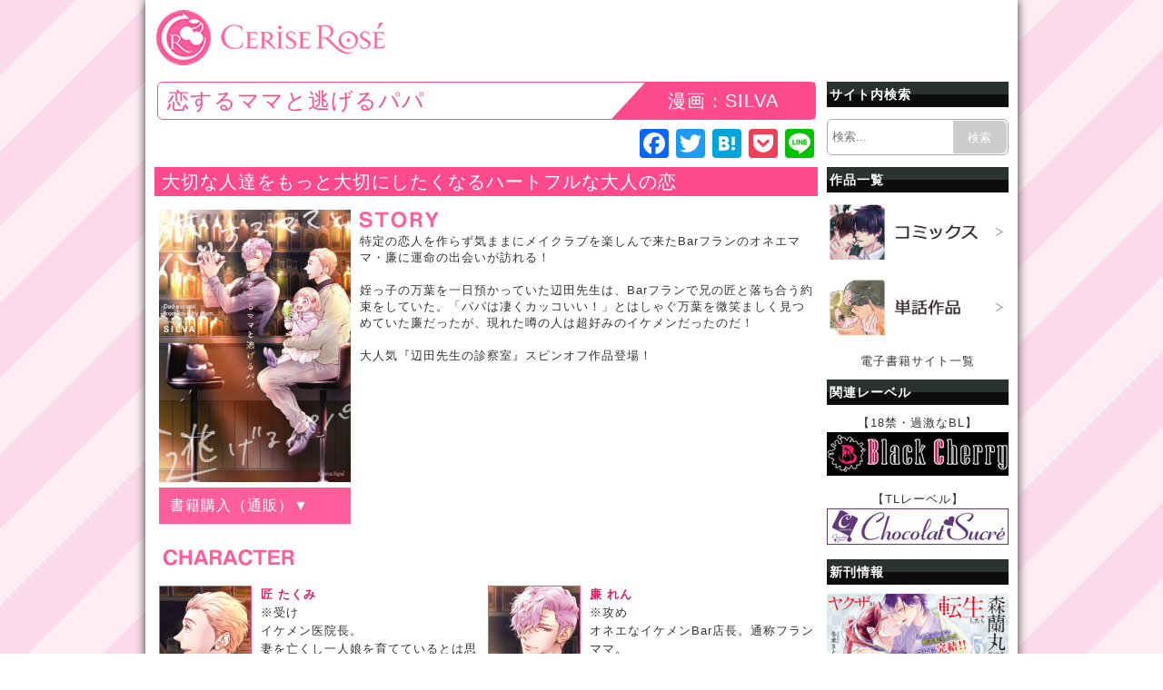

--- FILE ---
content_type: text/html; charset=UTF-8
request_url: https://ceriserose.jp/comic/cr041
body_size: 10086
content:

<!DOCTYPE html>
<html lang="ja">

<head>
    <meta charset="UTF-8">
    <meta name="viewport" content="width=960">
    <meta name="description" content="～人には言えない秘日常の恋～　ボーイズラブコミックスCERISEROSE" />
    <meta name="keywords" content="スリーズロゼ,ceriserose,キルタイムコミュニケーション,BL,ボーイズラブ,漫画,コミック" />
    <!-- OGP -->
    <meta property="og:type" content="website" />
    <meta property="og:image" content="https://ceriserose.jp/wp-content/themes/cr/images/ceriserosecomic_logo.png">
    <meta property="og:url" content="http://ceriserose.jp/">
    <meta property="og:site_name" content="CERISEROSE">
    <meta property="og:description" content="～人には言えない秘日常の恋～　ボーイズラブコミックスCERISEROSE">
    <!-- Twitter -->
    <meta name="twitter:card" content="summary_large_image" />
    <meta name="twitter:title" content="CERISEROSE" />
    <meta name="twitter:image" content="https://ceriserose.jp/wp-content/themes/cr/images/ceriserosecomic_logo.png" />
    <meta name="twitter:site" content="http://ceriserose.jp/">
    <meta name="twitter:description" content="～人には言えない秘日常の恋～　ボーイズラブコミックスCERISEROSE">
    <title>
        恋するママと逃げるパパ - スリーズロゼスリーズロゼ    </title>
    <link rel="shortcut icon" href="https://ceriserose.jp/wp-content/themes/cr/images/favicon.ico">
    <link rel="stylesheet" href="https://ceriserose.jp/wp-content/themes/cr/style.css" media="screen">
    <script type="text/javascript" src="https://ceriserose.jp/wp-content/themes/cr/js/jquery.js"></script>
    <script type="text/javascript" src="https://ceriserose.jp/wp-content/themes/cr/js/common.js"></script>
    <script type="text/javascript">
        function Jump(frm) {
            var obj = frm.elements["sel"].options;
            var idx = obj.selectedIndex;
            if (idx == 0) {
                /* 選択されていない場合 */
                alert("購入先を選択してください");
            } else {
                /* 選択された値（URL)へ移動 */
                window.open(obj[idx].value);
            }
        }

    </script>
    <script type="text/javascript">
        $(function() {
            $('a[href^=#]').click(function() {
                var speed = 500;
                var href = $(this).attr("href");
                var target = $(href == "#" || href == "" ? 'html' : href);
                var position = target.offset().top;
                $("html, body").animate({
                    scrollTop: position
                }, speed, "swing");
                return false;
            });
        });

    </script>
    <script type="text/javascript">
        $(function() {
            var elements = [
                '<a href="http://pc.blmanga.jp/" target="_blank"><img class="img01" src="http://ceriserose.jp/wp-content/themes/cr/images/banner_pr_top.jpg" alt="BL☆美少年ブックへ" /></a>',
                '<a href="http://www.ebookjapan.jp/ebj/content/bl/blfranc/lp/index.asp" target="_blank"><img class="img02" src="http://ceriserose.jp/wp-content/themes/cr/images/banner_pr_top2.jpg" alt="eBookJapanへ" /></a>'
            ];
            var randElm = elements[Math.floor(Math.random() * elements.length)];
            $('.random').html(randElm);
        });

    </script>
    
		<!-- All in One SEO 4.2.1.1 -->
		<meta name="robots" content="max-image-preview:large" />
		<link rel="canonical" href="https://ceriserose.jp/comic/cr041" />
		<meta property="og:locale" content="ja_JP" />
		<meta property="og:site_name" content="スリーズロゼ - ～人には言えない秘日常の恋～　ボーイズラブコミックスCERISEROSE" />
		<meta property="og:type" content="article" />
		<meta property="og:title" content="恋するママと逃げるパパ - スリーズロゼ" />
		<meta property="og:url" content="https://ceriserose.jp/comic/cr041" />
		<meta property="article:published_time" content="2021-10-06T01:43:33+00:00" />
		<meta property="article:modified_time" content="2024-04-05T09:59:49+00:00" />
		<meta name="twitter:card" content="summary_large_image" />
		<meta name="twitter:site" content="@Ceriserosecomic" />
		<meta name="twitter:title" content="恋するママと逃げるパパ - スリーズロゼ" />
		<meta name="twitter:image" content="https://ceriserose.jp/wp-content/uploads/2022/05/ceriserosecomic_logo.jpg" />
		<script type="application/ld+json" class="aioseo-schema">
			{"@context":"https:\/\/schema.org","@graph":[{"@type":"WebSite","@id":"https:\/\/ceriserose.jp\/#website","url":"https:\/\/ceriserose.jp\/","name":"\u30b9\u30ea\u30fc\u30ba\u30ed\u30bc","description":"\uff5e\u4eba\u306b\u306f\u8a00\u3048\u306a\u3044\u79d8\u65e5\u5e38\u306e\u604b\uff5e\u3000\u30dc\u30fc\u30a4\u30ba\u30e9\u30d6\u30b3\u30df\u30c3\u30af\u30b9CERISEROSE","inLanguage":"ja","publisher":{"@id":"https:\/\/ceriserose.jp\/#organization"}},{"@type":"Organization","@id":"https:\/\/ceriserose.jp\/#organization","name":"\u30b9\u30ea\u30fc\u30ba\u30ed\u30bc","url":"https:\/\/ceriserose.jp\/","sameAs":["https:\/\/twitter.com\/Ceriserosecomic"]},{"@type":"BreadcrumbList","@id":"https:\/\/ceriserose.jp\/comic\/cr041#breadcrumblist","itemListElement":[{"@type":"ListItem","@id":"https:\/\/ceriserose.jp\/#listItem","position":1,"item":{"@type":"WebPage","@id":"https:\/\/ceriserose.jp\/","name":"\u30db\u30fc\u30e0","description":"\uff5e\u4eba\u306b\u306f\u8a00\u3048\u306a\u3044\u79d8\u65e5\u5e38\u306e\u604b\uff5e \u30dc\u30fc\u30a4\u30ba\u30e9\u30d6\u30b3\u30df\u30c3\u30af\u30b9CERISEROSE","url":"https:\/\/ceriserose.jp\/"},"nextItem":"https:\/\/ceriserose.jp\/comic\/#listItem"},{"@type":"ListItem","@id":"https:\/\/ceriserose.jp\/comic\/#listItem","position":2,"item":{"@type":"WebPage","@id":"https:\/\/ceriserose.jp\/comic\/","name":"c_\u30b3\u30df\u30c3\u30af","url":"https:\/\/ceriserose.jp\/comic\/"},"previousItem":"https:\/\/ceriserose.jp\/#listItem"}]},{"@type":"Person","@id":"https:\/\/ceriserose.jp\/author\/ktmaster\/#author","url":"https:\/\/ceriserose.jp\/author\/ktmaster\/","name":"ktmaster","image":{"@type":"ImageObject","@id":"https:\/\/ceriserose.jp\/comic\/cr041#authorImage","url":"https:\/\/secure.gravatar.com\/avatar\/f9318b9c302f864fe682d6eab459f29a?s=96&d=mm&r=g","width":96,"height":96,"caption":"ktmaster"}},{"@type":"WebPage","@id":"https:\/\/ceriserose.jp\/comic\/cr041#webpage","url":"https:\/\/ceriserose.jp\/comic\/cr041","name":"\u604b\u3059\u308b\u30de\u30de\u3068\u9003\u3052\u308b\u30d1\u30d1 - \u30b9\u30ea\u30fc\u30ba\u30ed\u30bc","inLanguage":"ja","isPartOf":{"@id":"https:\/\/ceriserose.jp\/#website"},"breadcrumb":{"@id":"https:\/\/ceriserose.jp\/comic\/cr041#breadcrumblist"},"author":"https:\/\/ceriserose.jp\/author\/ktmaster\/#author","creator":"https:\/\/ceriserose.jp\/author\/ktmaster\/#author","datePublished":"2021-10-06T01:43:33+09:00","dateModified":"2024-04-05T09:59:49+09:00"},{"@type":"BlogPosting","@id":"https:\/\/ceriserose.jp\/comic\/cr041#blogposting","name":"\u604b\u3059\u308b\u30de\u30de\u3068\u9003\u3052\u308b\u30d1\u30d1 - \u30b9\u30ea\u30fc\u30ba\u30ed\u30bc","inLanguage":"ja","headline":"\u604b\u3059\u308b\u30de\u30de\u3068\u9003\u3052\u308b\u30d1\u30d1","author":{"@id":"https:\/\/ceriserose.jp\/author\/ktmaster\/#author"},"publisher":{"@id":"https:\/\/ceriserose.jp\/#organization"},"datePublished":"2021-10-06T01:43:33+09:00","dateModified":"2024-04-05T09:59:49+09:00","articleSection":"c_\u30b3\u30df\u30c3\u30af, SILVA, \u65b0\u520a, \u65e2\u520a","mainEntityOfPage":{"@id":"https:\/\/ceriserose.jp\/comic\/cr041#webpage"},"isPartOf":{"@id":"https:\/\/ceriserose.jp\/comic\/cr041#webpage"}}]}
		</script>
		<!-- All in One SEO -->

<link rel='dns-prefetch' href='//www.googletagmanager.com' />
<link rel='dns-prefetch' href='//s.w.org' />
<link rel="alternate" type="application/rss+xml" title="スリーズロゼ &raquo; フィード" href="https://ceriserose.jp/feed/" />
<link rel="alternate" type="application/rss+xml" title="スリーズロゼ &raquo; コメントフィード" href="https://ceriserose.jp/comments/feed/" />
<link rel="alternate" type="application/rss+xml" title="スリーズロゼ &raquo; 恋するママと逃げるパパ のコメントのフィード" href="https://ceriserose.jp/comic/cr041/feed/" />
		<script type="text/javascript">
			window._wpemojiSettings = {"baseUrl":"https:\/\/s.w.org\/images\/core\/emoji\/13.1.0\/72x72\/","ext":".png","svgUrl":"https:\/\/s.w.org\/images\/core\/emoji\/13.1.0\/svg\/","svgExt":".svg","source":{"concatemoji":"https:\/\/ceriserose.jp\/wp-includes\/js\/wp-emoji-release.min.js?ver=5.8.12"}};
			!function(e,a,t){var n,r,o,i=a.createElement("canvas"),p=i.getContext&&i.getContext("2d");function s(e,t){var a=String.fromCharCode;p.clearRect(0,0,i.width,i.height),p.fillText(a.apply(this,e),0,0);e=i.toDataURL();return p.clearRect(0,0,i.width,i.height),p.fillText(a.apply(this,t),0,0),e===i.toDataURL()}function c(e){var t=a.createElement("script");t.src=e,t.defer=t.type="text/javascript",a.getElementsByTagName("head")[0].appendChild(t)}for(o=Array("flag","emoji"),t.supports={everything:!0,everythingExceptFlag:!0},r=0;r<o.length;r++)t.supports[o[r]]=function(e){if(!p||!p.fillText)return!1;switch(p.textBaseline="top",p.font="600 32px Arial",e){case"flag":return s([127987,65039,8205,9895,65039],[127987,65039,8203,9895,65039])?!1:!s([55356,56826,55356,56819],[55356,56826,8203,55356,56819])&&!s([55356,57332,56128,56423,56128,56418,56128,56421,56128,56430,56128,56423,56128,56447],[55356,57332,8203,56128,56423,8203,56128,56418,8203,56128,56421,8203,56128,56430,8203,56128,56423,8203,56128,56447]);case"emoji":return!s([10084,65039,8205,55357,56613],[10084,65039,8203,55357,56613])}return!1}(o[r]),t.supports.everything=t.supports.everything&&t.supports[o[r]],"flag"!==o[r]&&(t.supports.everythingExceptFlag=t.supports.everythingExceptFlag&&t.supports[o[r]]);t.supports.everythingExceptFlag=t.supports.everythingExceptFlag&&!t.supports.flag,t.DOMReady=!1,t.readyCallback=function(){t.DOMReady=!0},t.supports.everything||(n=function(){t.readyCallback()},a.addEventListener?(a.addEventListener("DOMContentLoaded",n,!1),e.addEventListener("load",n,!1)):(e.attachEvent("onload",n),a.attachEvent("onreadystatechange",function(){"complete"===a.readyState&&t.readyCallback()})),(n=t.source||{}).concatemoji?c(n.concatemoji):n.wpemoji&&n.twemoji&&(c(n.twemoji),c(n.wpemoji)))}(window,document,window._wpemojiSettings);
		</script>
		<style type="text/css">
img.wp-smiley,
img.emoji {
	display: inline !important;
	border: none !important;
	box-shadow: none !important;
	height: 1em !important;
	width: 1em !important;
	margin: 0 .07em !important;
	vertical-align: -0.1em !important;
	background: none !important;
	padding: 0 !important;
}
</style>
	<link rel='stylesheet' id='wp-block-library-css'  href='https://ceriserose.jp/wp-includes/css/dist/block-library/style.min.css?ver=5.8.12' type='text/css' media='all' />
<link rel='stylesheet' id='contact-form-7-css'  href='https://ceriserose.jp/wp-content/plugins/contact-form-7/includes/css/styles.css?ver=5.5.3' type='text/css' media='all' />
<link rel='stylesheet' id='se-link-styles-css'  href='https://ceriserose.jp/wp-content/plugins/search-everything/static/css/se-styles.css?ver=5.8.12' type='text/css' media='all' />
<link rel='stylesheet' id='wp-pagenavi-css'  href='https://ceriserose.jp/wp-content/plugins/wp-pagenavi/pagenavi-css.css?ver=2.70' type='text/css' media='all' />
<style id='akismet-widget-style-inline-css' type='text/css'>

			.a-stats {
				--akismet-color-mid-green: #357b49;
				--akismet-color-white: #fff;
				--akismet-color-light-grey: #f6f7f7;

				max-width: 350px;
				width: auto;
			}

			.a-stats * {
				all: unset;
				box-sizing: border-box;
			}

			.a-stats strong {
				font-weight: 600;
			}

			.a-stats a.a-stats__link,
			.a-stats a.a-stats__link:visited,
			.a-stats a.a-stats__link:active {
				background: var(--akismet-color-mid-green);
				border: none;
				box-shadow: none;
				border-radius: 8px;
				color: var(--akismet-color-white);
				cursor: pointer;
				display: block;
				font-family: -apple-system, BlinkMacSystemFont, 'Segoe UI', 'Roboto', 'Oxygen-Sans', 'Ubuntu', 'Cantarell', 'Helvetica Neue', sans-serif;
				font-weight: 500;
				padding: 12px;
				text-align: center;
				text-decoration: none;
				transition: all 0.2s ease;
			}

			/* Extra specificity to deal with TwentyTwentyOne focus style */
			.widget .a-stats a.a-stats__link:focus {
				background: var(--akismet-color-mid-green);
				color: var(--akismet-color-white);
				text-decoration: none;
			}

			.a-stats a.a-stats__link:hover {
				filter: brightness(110%);
				box-shadow: 0 4px 12px rgba(0, 0, 0, 0.06), 0 0 2px rgba(0, 0, 0, 0.16);
			}

			.a-stats .count {
				color: var(--akismet-color-white);
				display: block;
				font-size: 1.5em;
				line-height: 1.4;
				padding: 0 13px;
				white-space: nowrap;
			}
		
</style>
<link rel='stylesheet' id='addtoany-css'  href='https://ceriserose.jp/wp-content/plugins/add-to-any/addtoany.min.css?ver=1.15' type='text/css' media='all' />
<script type='text/javascript' src='https://ceriserose.jp/wp-includes/js/jquery/jquery.min.js?ver=3.6.0' id='jquery-core-js'></script>
<script type='text/javascript' src='https://ceriserose.jp/wp-includes/js/jquery/jquery-migrate.min.js?ver=3.3.2' id='jquery-migrate-js'></script>
<script type='text/javascript' src='https://ceriserose.jp/wp-content/plugins/add-to-any/addtoany.min.js?ver=1.1' id='addtoany-js'></script>
<script type='text/javascript' src='https://www.googletagmanager.com/gtag/js?id=UA-10054806-12' id='google_gtagjs-js' async></script>
<script type='text/javascript' id='google_gtagjs-js-after'>
window.dataLayer = window.dataLayer || [];function gtag(){dataLayer.push(arguments);}
gtag('js', new Date());
gtag('set', 'developer_id.dZTNiMT', true);
gtag('config', 'UA-10054806-12', {"anonymize_ip":true} );
</script>
<link rel="https://api.w.org/" href="https://ceriserose.jp/wp-json/" /><link rel="alternate" type="application/json" href="https://ceriserose.jp/wp-json/wp/v2/posts/2394" /><link rel="EditURI" type="application/rsd+xml" title="RSD" href="https://ceriserose.jp/xmlrpc.php?rsd" />
<link rel="wlwmanifest" type="application/wlwmanifest+xml" href="https://ceriserose.jp/wp-includes/wlwmanifest.xml" /> 
<meta name="generator" content="WordPress 5.8.12" />
<link rel='shortlink' href='https://ceriserose.jp/?p=2394' />
<link rel="alternate" type="application/json+oembed" href="https://ceriserose.jp/wp-json/oembed/1.0/embed?url=https%3A%2F%2Fceriserose.jp%2Fcomic%2Fcr041" />
<link rel="alternate" type="text/xml+oembed" href="https://ceriserose.jp/wp-json/oembed/1.0/embed?url=https%3A%2F%2Fceriserose.jp%2Fcomic%2Fcr041&#038;format=xml" />

<script data-cfasync="false">
window.a2a_config=window.a2a_config||{};a2a_config.callbacks=[];a2a_config.overlays=[];a2a_config.templates={};a2a_localize = {
	Share: "共有",
	Save: "ブックマーク",
	Subscribe: "購読",
	Email: "メール",
	Bookmark: "ブックマーク",
	ShowAll: "すべて表示する",
	ShowLess: "小さく表示する",
	FindServices: "サービスを探す",
	FindAnyServiceToAddTo: "追加するサービスを今すぐ探す",
	PoweredBy: "Powered by",
	ShareViaEmail: "メールでシェアする",
	SubscribeViaEmail: "メールで購読する",
	BookmarkInYourBrowser: "ブラウザにブックマーク",
	BookmarkInstructions: "このページをブックマークするには、 Ctrl+D または \u2318+D を押下。",
	AddToYourFavorites: "お気に入りに追加",
	SendFromWebOrProgram: "任意のメールアドレスまたはメールプログラムから送信",
	EmailProgram: "メールプログラム",
	More: "詳細&#8230;",
	ThanksForSharing: "Thanks for sharing!",
	ThanksForFollowing: "Thanks for following!"
};

(function(d,s,a,b){a=d.createElement(s);b=d.getElementsByTagName(s)[0];a.async=1;a.src="https://static.addtoany.com/menu/page.js";b.parentNode.insertBefore(a,b);})(document,"script");
</script>
<meta name="generator" content="Site Kit by Google 1.21.0" /><script type="text/javascript">
	window._se_plugin_version = '8.1.3';
</script>
<meta name="google-site-verification" content="sgYbn9Ns6hL_UOir0Vj8ym-JzEFAgu8ydL9dIyMqEwA"><style type="text/css">.recentcomments a{display:inline !important;padding:0 !important;margin:0 !important;}</style>
<!-- BEGIN: WP Social Bookmarking Light HEAD -->


<script>
    (function (d, s, id) {
        var js, fjs = d.getElementsByTagName(s)[0];
        if (d.getElementById(id)) return;
        js = d.createElement(s);
        js.id = id;
        js.src = "//connect.facebook.net/en_US/sdk.js#xfbml=1&version=v2.7";
        fjs.parentNode.insertBefore(js, fjs);
    }(document, 'script', 'facebook-jssdk'));
</script>

<style type="text/css">
    .wp_social_bookmarking_light{
    border: 0 !important;
    padding: 10px 0 20px 0 !important;
    margin: 0 !important;
}
.wp_social_bookmarking_light div{
    float: left !important;
    border: 0 !important;
    padding: 0 !important;
    margin: 0 5px 0px 0 !important;
    min-height: 30px !important;
    line-height: 18px !important;
    text-indent: 0 !important;
}
.wp_social_bookmarking_light img{
    border: 0 !important;
    padding: 0;
    margin: 0;
    vertical-align: top !important;
}
.wp_social_bookmarking_light_clear{
    clear: both !important;
}
#fb-root{
    display: none;
}
.wsbl_twitter{
    width: 100px;
}
.wsbl_facebook_like iframe{
    max-width: none !important;
}
.wsbl_pinterest a{
    border: 0px !important;
}
</style>
<!-- END: WP Social Bookmarking Light HEAD -->
</head>

<body class="post-template-default single single-post postid-2394 single-format-standard">
    <div id="top">
        <div id="header">
            <h1><a href="http://ceriserose.jp/"><img src="https://ceriserose.jp/wp-content/themes/cr/images/cr_logo.png" alt="スリーズロゼロゴ" /></a></h1>
            <!--div class="pr random"><a href="http://pc.blmanga.jp/" target="_blank"><img class="img01" src="http://ceriserose.jp/wp-content/themes/cr/images/banner_pr_top.jpg" alt="BL☆美少年ブックへ" /></a></div-->
        </div>
        <!-- header end -->
<!-- main -->

<div id="contents">
    <div id="main">

        <div class="midashi midashi_h2">
            <div class="heading">
                <span class="title">恋するママと逃げるパパ<span class="title_b"></span></span>
                <span class="caption">漫画：SILVA</span>
            </div>
        </div>

        <div class="bookinfo">
            <div class="sns_s"> <div class="addtoany_shortcode"><div class="a2a_kit a2a_kit_size_32 addtoany_list" data-a2a-url="https://ceriserose.jp/comic/cr041" data-a2a-title="恋するママと逃げるパパ"><a class="a2a_button_facebook" href="https://www.addtoany.com/add_to/facebook?linkurl=https%3A%2F%2Fceriserose.jp%2Fcomic%2Fcr041&amp;linkname=%E6%81%8B%E3%81%99%E3%82%8B%E3%83%9E%E3%83%9E%E3%81%A8%E9%80%83%E3%81%92%E3%82%8B%E3%83%91%E3%83%91" title="Facebook" rel="nofollow noopener" target="_blank"></a><a class="a2a_button_twitter" href="https://www.addtoany.com/add_to/twitter?linkurl=https%3A%2F%2Fceriserose.jp%2Fcomic%2Fcr041&amp;linkname=%E6%81%8B%E3%81%99%E3%82%8B%E3%83%9E%E3%83%9E%E3%81%A8%E9%80%83%E3%81%92%E3%82%8B%E3%83%91%E3%83%91" title="Twitter" rel="nofollow noopener" target="_blank"></a><a class="a2a_button_hatena" href="https://www.addtoany.com/add_to/hatena?linkurl=https%3A%2F%2Fceriserose.jp%2Fcomic%2Fcr041&amp;linkname=%E6%81%8B%E3%81%99%E3%82%8B%E3%83%9E%E3%83%9E%E3%81%A8%E9%80%83%E3%81%92%E3%82%8B%E3%83%91%E3%83%91" title="Hatena" rel="nofollow noopener" target="_blank"></a><a class="a2a_button_pocket" href="https://www.addtoany.com/add_to/pocket?linkurl=https%3A%2F%2Fceriserose.jp%2Fcomic%2Fcr041&amp;linkname=%E6%81%8B%E3%81%99%E3%82%8B%E3%83%9E%E3%83%9E%E3%81%A8%E9%80%83%E3%81%92%E3%82%8B%E3%83%91%E3%83%91" title="Pocket" rel="nofollow noopener" target="_blank"></a><a class="a2a_button_line" href="https://www.addtoany.com/add_to/line?linkurl=https%3A%2F%2Fceriserose.jp%2Fcomic%2Fcr041&amp;linkname=%E6%81%8B%E3%81%99%E3%82%8B%E3%83%9E%E3%83%9E%E3%81%A8%E9%80%83%E3%81%92%E3%82%8B%E3%83%91%E3%83%91" title="Line" rel="nofollow noopener" target="_blank"></a></div></div> </div>
            <div class="single_top">


                <span class="midashi">大切な人達をもっと大切にしたくなるハートフルな大人の恋</span>
            </div>

            <div class="table_a flex_box">

                <div class="z1">
                    <img width="211" height="300" src="https://ceriserose.jp/wp-content/uploads/2021/09/9784799215548-211x300.jpg" class="attachment-medium size-medium" alt="" loading="lazy" srcset="https://ceriserose.jp/wp-content/uploads/2021/09/9784799215548-211x300.jpg 211w, https://ceriserose.jp/wp-content/uploads/2021/09/9784799215548-720x1024.jpg 720w, https://ceriserose.jp/wp-content/uploads/2021/09/9784799215548-768x1092.jpg 768w, https://ceriserose.jp/wp-content/uploads/2021/09/9784799215548-e1632973880981.jpg 352w" sizes="(max-width: 211px) 100vw, 211px" />

                    <div class="dmenu">
                        <label for="dmenu_bar01">書籍購入（通販）▼</label>
                        <input type="checkbox" id="dmenu_bar01" class="accordion" style="display:none;" />
                        <ul id="links01">
                            <li>                                <a href="https://www.amazon.co.jp/exec/obidos/ASIN/479921554X/ktccr1040032-22/ref=nosim/" target="_blank">Amazonで購入する</a>
                                                            </li>
                            <li>                                <a href="http://books.rakuten.co.jp/rb/16870863/" target="_blank">楽天で購入する</a>
                                                            </li>
                            <li>                            </li>
                            <li>                            </li>
                            <li>                            </li>
                        </ul>
                                                <!--<label>＜電子書籍版も近日配信予定！＞</label>-->
                                            </div>
                </div>


                <div class="z2">
                    <img src="https://ceriserose.jp/wp-content/themes/cr/images/story_st.png">
                    <p>特定の恋人を作らず気ままにメイクラブを楽しんで来たBarフランのオネエママ・廉に運命の出会いが訪れる！<br /><br />
姪っ子の万葉を一日預かっていた辺田先生は、Barフランで兄の匠と落ち合う約束をしていた。「パパは凄くカッコいい！」とはしゃぐ万葉を微笑ましく見つめていた廉だったが、現れた噂の人は超好みのイケメンだったのだ！<br /><br />
大人気『辺田先生の診察室』スピンオフ作品登場！<br /><br />
<!--<br />
<a href="https://ceriserose.jp/special/cr041/" target="_blank" rel="noopener"><span style="color: #ff0000;"><strong>特設サイトはこちらから！</strong></span><img class="alignnone size-medium wp-image-1628" src="http://ktcom.jp/books/image/cr041/CR41_banner_sp.jpg" alt="CR3334" width="300" /></a><br />
<br />
<a href="https://ceriserose.jp/campaign/cr041/" target="_blank" rel="noopener"><span style="color: #ff0000;"><strong>発売記念キャンペーン開催！</strong></span><img class="alignnone size-medium wp-image-1628" src="http://ktcom.jp/books/image/cr041/CR41_cp_banner.png" alt="CR3334" width="300"/></a><br />
--></p><br />
                                    </div>

            </div>

            <div class="cr_chara">
                <img src="https://ceriserose.jp/wp-content/themes/cr/images/story_chara.png" class="st_midashi">
                <div class="flex_box">
                                        <div class="flex_test-item st_cover">
                        <img width="100" height="100" src="https://ceriserose.jp/wp-content/uploads/2021/09/598f45110699f37c25f646ffc775cc72-e1632974400513.jpg" class="attachment- size-" alt="" loading="lazy" />                    </div>
                    <div class="flex_item">
                        <b><span class="chara_f">匠</span></b>
                        <b><span class="chara_f">たくみ</span></b><br>
                        ※受け<br />
イケメン医院長。<br />
妻を亡くし一人娘を育てているとは思えないほど純粋。                    </div>
                                                            <div class="flex_test-item st_cover">
                        <img width="100" height="100" src="https://ceriserose.jp/wp-content/uploads/2021/09/1c6ac1af598aa4bf66273c42feac7cc4-e1632974428261.jpg" class="attachment- size-" alt="" loading="lazy" />                    </div>
                    <div class="flex_item">
                        <b><span class="chara_f">廉</span></b>
                        <b><span class="chara_f">れん</span></b><br>
                        ※攻め<br />
オネエなイケメンBar店長。通称フランママ。<br />
百戦錬磨のラブハンターだったが…？                    </div>
                                    </div>
                
            </div>



            
            
            <div class="toku toku4">
                <div class="toku_h"><span>特典一覧</span></div>
            </div>
            <table class="tokuten">
                <tbody>
                    <tr>
                        <td>                            <img width="200" height="285" src="https://ceriserose.jp/wp-content/uploads/2021/09/animate.jpg" class="attachment- size-" alt="" loading="lazy" />                            </td>
                        <td>                            <img width="285" height="200" src="https://ceriserose.jp/wp-content/uploads/2021/09/comicomi.jpg" class="attachment- size-" alt="" loading="lazy" />                            </td>
                        <td>                            <img width="200" height="285" src="https://ceriserose.jp/wp-content/uploads/2021/09/tora.jpg" class="attachment- size-" alt="" loading="lazy" />                            </td>
                        <td>                            <img width="200" height="285" src="https://ceriserose.jp/wp-content/uploads/2021/09/usagiya.jpg" class="attachment- size-" alt="" loading="lazy" />                            </td>
                    </tr>
                    <tr>
                        <td>                            アニメイト各店様<br />
描き下ろしマンガカード                            </td>
                        <td>                            コミコミスタジオ様<br />
描き下ろしリーフレット                            </td>
                        <td>                            とらのあな各店舗様<br />
描き下ろしイラストペーパー                            </td>
                        <td>                            うさぎや様<br />
描き下ろしイラストペーパー                            </td>
                    </tr>
                                        <tr>
                        <td><span style="font-size: 14px;">&nbsp;</span></td>
                    </tr>
                    <tr>
                        <td>
                            <img width="200" height="285" src="https://ceriserose.jp/wp-content/uploads/2021/09/shosen.jpg" class="attachment- size-" alt="" loading="lazy" />                        </td>
                        <td>                            <img width="200" height="285" src="https://ceriserose.jp/wp-content/uploads/2021/09/furo.jpg" class="attachment- size-" alt="" loading="lazy" />                            </td>
                        <td></td>
                        <td></td>
                    </tr>
                                                            <tr>
                        <td>
                            書泉各店様<br />
描き下ろしイラストペーパー                        </td>
                        <td>                            フロマージュブックス各店様<br />
描き下ろしイラストペーパー                            </td>
                        <td></td>
                        <td></td>
                    <tr>
                        <td><span style="font-size: 14px;">&nbsp;</span></td>
                    </tr>
                    <tr>
                        <td>
                                                    </td>
                        <td></td>
                        <td></td>
                        <td></td>
                    </tr>
                                                            <tr>
                        <td>
                                                    </td>
                        <td></td>
                        <td></td>
                        <td></td>

                    </tr>
                                    </tbody>
            </table>
                        <div>

            </div>
            <div class="c"></div>


        </div>

        <!-- / #share -->

                

        <div class="midashi midashi_h2">
            <div class="heading">
                <span class="title">既刊紹介</span>
                <span class="caption">NOW ON SALE</span>
            </div>
        </div>

        <div class="bookinfo">


                                                                                                                                                                                                                                                                                                                                                                                                                                                                                                                                                                                                                                                                                                            <div>
                <div class="cover"><a href="https://ceriserose.jp/comic/cr040">
                        <img width="352" height="500" src="https://ceriserose.jp/wp-content/uploads/2021/07/2f0b5064abac09533af59f4f2a9dd2cc.jpg" class="attachment- size-" alt="" loading="lazy" srcset="https://ceriserose.jp/wp-content/uploads/2021/07/2f0b5064abac09533af59f4f2a9dd2cc.jpg 352w, https://ceriserose.jp/wp-content/uploads/2021/07/2f0b5064abac09533af59f4f2a9dd2cc-211x300.jpg 211w" sizes="(max-width: 352px) 100vw, 352px" />                    </a></div>
                <div class="author">
                    <div class="kikan kikan_info">
                        <div class="kikan_h"><span><a href="https://ceriserose.jp/comic/cr040"><span>お尻をライバルに＊＊されて気持ちよくなるとかありえない！</span></a></span></div>
                    </div>

                    漫画：<a href="https://ceriserose.jp/category/author/hikarukasuga/">春日晃</a>　　                    <p><p>日々競い合う水泳部Ｗエースである風見と加賀。チャラいのに実力のある加賀に負けじと連日居残り練習をしていた風見。ある日、溺れたところを加賀に助けられたあげくアドバイスもされてイライラしていたのだが、加賀はなぜか風見の...<a href="https://ceriserose.jp/comic/cr040">>> 全文へ</a></p>
                    <div class="main_list">
                        <ul>
                            <li>
                                                                【版型】B6                                                                <!--                                【ページ数】191ページ
                                -->
                            </li>
                            <li>
                                                                【定価(本体価格+税)】700円
                                                                                                【ISBN】9784799215319                                                             </li>
                            <li>
                                                                【発売日】2021/8/16                                                            </li>
                        </ul>
                    </div>
                    <div class="c"><br />
                    </div>
                    <div>
                        <div class="ecbook">
                            <table border="0" align="left">
                                <tr>
                                    <a href="https://www.amazon.co.jp/exec/obidos/ASIN/4799215310/k1040041-22/ref=nosim/" target="_blank"><img src="https://ceriserose.jp/wp-content/themes/cr/images/amazon.png"></a>
                                </tr>
                            </table>
                        </div>
                    </div>
                </div>
                <div class="c"></div>
            </div>
            <div class="c"></div>
                                                            <div>
                <div class="cover"><a href="https://ceriserose.jp/comic/cr039">
                        <img width="352" height="500" src="https://ceriserose.jp/wp-content/uploads/2021/06/107cbbecc61128ad8a56498aa851d59a.jpg" class="attachment- size-" alt="" loading="lazy" srcset="https://ceriserose.jp/wp-content/uploads/2021/06/107cbbecc61128ad8a56498aa851d59a.jpg 352w, https://ceriserose.jp/wp-content/uploads/2021/06/107cbbecc61128ad8a56498aa851d59a-211x300.jpg 211w" sizes="(max-width: 352px) 100vw, 352px" />                    </a></div>
                <div class="author">
                    <div class="kikan kikan_info">
                        <div class="kikan_h"><span><a href="https://ceriserose.jp/comic/cr039">恭本さんのひめごと<span></span></a></span></div>
                    </div>

                    漫画：<a href="https://ceriserose.jp/category/author/yukinorisato/">佐藤ユキノリ</a>　　                    <p><p>同僚から『鉄仮面』と噂される無表情クール美人な建築デザイナー、恭本 斎には誰にも言えない秘密がある――それは、廃墟が好きすぎて〝廃墟でのひとりエッチ〟に興奮してしまうこと。<br />
こっそり性癖を楽しんでいたあ...<a href="https://ceriserose.jp/comic/cr039">>> 全文へ</a></p>
                    <div class="main_list">
                        <ul>
                            <li>
                                                                【版型】B6                                                                <!--                                【ページ数】176ページ
                                -->
                            </li>
                            <li>
                                                                【定価(本体価格+税)】700円
                                                                                                【ISBN】9784799215111                                                            </li>
                            <li>
                                                                【発売日】2021/6/17                                                            </li>
                        </ul>
                    </div>
                    <div class="c"><br />
                    </div>
                    <div>
                        <div class="ecbook">
                            <table border="0" align="left">
                                <tr>
                                    <a href="https://www.amazon.co.jp/exec/obidos/ASIN/4799215116/k1040041-22/ref=nosim/" target="_blank"><img src="https://ceriserose.jp/wp-content/themes/cr/images/amazon.png"></a>
                                </tr>
                            </table>
                        </div>
                    </div>
                </div>
                <div class="c"></div>
            </div>
            <div class="c"></div>
                                                            <div>
                <div class="cover"><a href="https://ceriserose.jp/comic/cr038">
                        <img width="352" height="500" src="https://ceriserose.jp/wp-content/uploads/2021/04/cover-1.jpg" class="attachment- size-" alt="" loading="lazy" srcset="https://ceriserose.jp/wp-content/uploads/2021/04/cover-1.jpg 352w, https://ceriserose.jp/wp-content/uploads/2021/04/cover-1-211x300.jpg 211w" sizes="(max-width: 352px) 100vw, 352px" />                    </a></div>
                <div class="author">
                    <div class="kikan kikan_info">
                        <div class="kikan_h"><span><a href="https://ceriserose.jp/comic/cr038">カイ様は専属メイド♂にくびったけ<span></span></a></span></div>
                    </div>

                    漫画：<a href="https://ceriserose.jp/category/author/tanasetana/">たなせたな</a>　　                    <p><p>道場の跡継ぎとして柔道一筋で生きてきた橘正志。<br />
一度は社会に出たいと願う正志に父が紹介してきた仕事は<br />
知人の息子である金髪碧眼の若手俳優、六条カイのＳＰだった。<br />
そこで制服として...<a href="https://ceriserose.jp/comic/cr038">>> 全文へ</a></p>
                    <div class="main_list">
                        <ul>
                            <li>
                                                                【版型】B6                                                                <!--                                【ページ数】192ページ
                                -->
                            </li>
                            <li>
                                                                【定価(本体価格+税)】770円
                                                                                                【ISBN】9784799214930                                                            </li>
                            <li>
                                                                【発売日】2021/4/17                                                            </li>
                        </ul>
                    </div>
                    <div class="c"><br />
                    </div>
                    <div>
                        <div class="ecbook">
                            <table border="0" align="left">
                                <tr>
                                    <a href="https://www.amazon.co.jp/exec/obidos/ASIN/4799214934/k1040041-22/ref=nosim/" target="_blank"><img src="https://ceriserose.jp/wp-content/themes/cr/images/amazon.png"></a>
                                </tr>
                            </table>
                        </div>
                    </div>
                </div>
                <div class="c"></div>
            </div>
            <div class="c"></div>
                                                                                                                                                                                                                                                                                                                                                                                                                                                                                                                                                                                                                                                                                                                                                                                                                                                                                                                                                                                                                                                                                                                                                                                                                                                                                                                                                                                                                                </div>
        
        <p class="has-lines"><a href="https://ceriserose.jp/comiclist/">
                <button class="more">作品一覧はコチラ</button></a></p>
        <div class="c"></div>
    </div>
    <!-- main end-->

    <div id="subR">
    <div class="section">
        <h2>サイト内検索</h2>
         <form method="get" id="searchform" action="https://ceriserose.jp/">
     <dl class="search1">
         <dt>
             <input type="hidden" name="post_type[]" value="singlestory">
             <input type="hidden" name="post_type[]" value="post">
             <input name="s" type="text" class="search-text" placeholder="検索...">
         </dt>
         <dd>
             <button><span>検索</span></button>
         </dd>
     </dl>

 </form>
        <div class="section">
            <h2>作品一覧</h2>
            <div class="pr"><a href="http://ceriserose.jp/comiclist/"><img src="https://ceriserose.jp/wp-content/themes/cr/images/bnr_to_comics.jpg" alt="一般コミックスへ"></a></div>
            <div class="pr"><a href="http://ceriserose.jp/singlestory/"><img src="https://ceriserose.jp/wp-content/themes/cr/images/bnr_to_ss.jpg" alt="単話作品へ"></a></div>
            <div class="pr"> <a href="https://ceriserose.jp/digital/">電子書籍サイト一覧</a> </div>
        </div>
        <!-- section end -->
        <div class="section">
            <h2>関連レーベル</h2>
            <div class="pr">【18禁・過激なBL】<a href="https://ceriserose.jp/r18/"><img src="https://ceriserose.jp/wp-content/themes/cr/images/bc_bana_200.jpg" alt="ブラックチェリーへ"></a></div>
            <div class="pr">【TLレーベル】<a href="https://cs.ktcom.jp/"><img src="https://ceriserose.jp/wp-content/themes/cr/images/cs_bana_200.jpg" alt="ショコラシュクレへ"></a></div>
        </div>
        <!-- section end -->
        <h2>新刊情報</h2>
                        <div class="pr"><a href="http://ceriserose.jp/comic/cr067"><img width="960" height="343" src="https://ceriserose.jp/wp-content/uploads/2025/12/70cd12c152f992f099dda448ab3c85cb.jpg" class="attachment- size-" alt="" loading="lazy" srcset="https://ceriserose.jp/wp-content/uploads/2025/12/70cd12c152f992f099dda448ab3c85cb.jpg 960w, https://ceriserose.jp/wp-content/uploads/2025/12/70cd12c152f992f099dda448ab3c85cb-300x107.jpg 300w, https://ceriserose.jp/wp-content/uploads/2025/12/70cd12c152f992f099dda448ab3c85cb-768x274.jpg 768w" sizes="(max-width: 960px) 100vw, 960px" /></a></div>
                        <div class="pr"><a href="http://ceriserose.jp/comic/cr066"><img width="960" height="343" src="https://ceriserose.jp/wp-content/uploads/2025/10/93467425526cd5c5635f579efd3b869c.jpg" class="attachment- size-" alt="" loading="lazy" srcset="https://ceriserose.jp/wp-content/uploads/2025/10/93467425526cd5c5635f579efd3b869c.jpg 960w, https://ceriserose.jp/wp-content/uploads/2025/10/93467425526cd5c5635f579efd3b869c-300x107.jpg 300w, https://ceriserose.jp/wp-content/uploads/2025/10/93467425526cd5c5635f579efd3b869c-768x274.jpg 768w" sizes="(max-width: 960px) 100vw, 960px" /></a></div>
                        <div class="pr"><a href="http://ceriserose.jp/comic/cr065"><img width="960" height="343" src="https://ceriserose.jp/wp-content/uploads/2025/08/56d5f5f9b60cc0b789d1e181b1492ca9.jpg" class="attachment- size-" alt="" loading="lazy" srcset="https://ceriserose.jp/wp-content/uploads/2025/08/56d5f5f9b60cc0b789d1e181b1492ca9.jpg 960w, https://ceriserose.jp/wp-content/uploads/2025/08/56d5f5f9b60cc0b789d1e181b1492ca9-300x107.jpg 300w, https://ceriserose.jp/wp-content/uploads/2025/08/56d5f5f9b60cc0b789d1e181b1492ca9-768x274.jpg 768w" sizes="(max-width: 960px) 100vw, 960px" /></a></div>
                        <div class="pr"><a href="http://ceriserose.jp/comic/cr064"><img width="960" height="343" src="https://ceriserose.jp/wp-content/uploads/2025/04/CR064.jpg" class="attachment- size-" alt="" loading="lazy" srcset="https://ceriserose.jp/wp-content/uploads/2025/04/CR064.jpg 960w, https://ceriserose.jp/wp-content/uploads/2025/04/CR064-300x107.jpg 300w, https://ceriserose.jp/wp-content/uploads/2025/04/CR064-768x274.jpg 768w" sizes="(max-width: 960px) 100vw, 960px" /></a></div>
                        <div class="pr"><a href="http://ceriserose.jp/comic/cr063"><img width="960" height="343" src="https://ceriserose.jp/wp-content/uploads/2025/02/CR063.jpg" class="attachment- size-" alt="" loading="lazy" srcset="https://ceriserose.jp/wp-content/uploads/2025/02/CR063.jpg 960w, https://ceriserose.jp/wp-content/uploads/2025/02/CR063-300x107.jpg 300w, https://ceriserose.jp/wp-content/uploads/2025/02/CR063-768x274.jpg 768w" sizes="(max-width: 960px) 100vw, 960px" /></a></div>
            </div>
    <!-- section end -->
    <h2>ツイッター</h2>
    <div class="tw">
        <a href="https://twitter.com/intent/follow?screen_name=Ceriserosecomic" target="_blank"><img src="https://ceriserose.jp/wp-content/themes/cr/images/twhead.png" alt="スリーズロゼ公式ツイッター" width="200"></a>
        <a data-chrome="noheader" class="twitter-timeline" data-theme="light" data-dnt="true" href="https://twitter.com/Ceriserosecomic" data-widget-id="309633380641816576" width="200px" height="650px">@Ceriserosecomicさんのツイート</a>
        <script>
            ! function(d, s, id) {
                var js, fjs = d.getElementsByTagName(s)[0],
                    p = /^http:/.test(d.location) ? 'http' : 'https';
                if (!d.getElementById(id)) {
                    js = d.createElement(s);
                    js.id = id;
                    js.src = p + "://platform.twitter.com/widgets.js";
                    fjs.parentNode.insertBefore(js, fjs);
                }
            }(document, "script", "twitter-wjs");

        </script>
    </div>
</div>
<!-- subR end -->
</div>
<!-- contents end -->
<div id="pageTop"> <a href="#top">ページのトップへ戻る</a> </div>
<!-- pageTop end -->
<div id="footer">
<div class="infomation"><a href="https://ceriserose.jp/privacypolicy/">プライバシーポリシー</a> | <a href="https://ceriserose.jp/contact/">感想・お問い合わせ</a> | <a href="https://ceriserose.jp/industrial-information/">会社概要</a></div>
  <div class="copyright"><!--本ページにはプロモーションが含まれています。<br-->
Copyright &copy; 2016-2026 CeriseRose All Rights Reserved.</div>
</div>
<!-- footer end -->
</div>
<!-- top end -->
</body></html>

--- FILE ---
content_type: text/css
request_url: https://ceriserose.jp/wp-content/themes/cr/style.css
body_size: 4573
content:
@charset "UTF-8";

/*
Theme Name: cr
Version: 1.0.2
Author: ktmaster
*/

@import url(http://fonts.googleapis.com/earlyaccess/notosansjp.css);

/* ========BASIC======== */
html {
    overflow-y: scroll;
}

body {
    margin: 0;
    padding: 0;
    line-height: 1.6;
    letter-spacing: 1px;
    font-family: 'Noto Sans JP', Verdana, Helvetica, sans-serif;
    color: #333;
    font-size: 13px;
    background: #fff;
    background: url("images/bg.jpg");
}

br {
    letter-spacing: normal;
}

a {
    color: #333;
    text-decoration: none;
}


a:hover {
    color: #0334D0;
    text-decoration: none;
}

img {
    border: 0;
}

h1,
h2,
h3,
h4,
h5,
h6 {
    margin: 0;
}

hr {
    height: 6px;
    background: url(images/hr.png) repeat-x 0 0;
    border: 0;
}

select {
    -moz-appearance: none;
    -webkit-appearance: none;
    appearance: none;
    border-radius: 0;
    border: 0;
    margin: 0;
    padding: 0;
    background: none transparent;
    vertical-align: middle;
    font-size: inherit;
    color: inherit;
    box-sizing: content-box;
}

/* ========TEMPLATE LAYOUT======== */
#top {
    width: 960px;
    margin: 0 auto;
    box-shadow: 0px 0px 10px;
    background: #fff;

}

#header {
    position: relative;
    width: 960px;
    height: 80px;
    background: #fff;
}

#menu {
    width: 960px;
    background: #000;
}

#contents {
    clear: both;
    width: 960px;
    margin-top: 10px;
    background: #fff;
}

#main {
    float: left;
    margin: 0 10px;
    width: 730px;
}



#subR {
    float: left;
    width: 200px;
    margin-right: 10px;
}

#footer {
    position: relative;
    clear: both;
    width: 960px;
    background: #fff;
}

/* 回り込み解除 */
#contents:after {
    content: "";
    display: block;
    height: 0;
    clear: both;
    visibility: hidden;
}


/* ========HEADER CUSTOMIZE======== */
#header h1 {
    margin: 0;
    padding: 0 10px;
    font-size: 24px;
    color: #000;
    line-height: 80px;
}

#header h1 a {
    color: #000;
}

#header h1 a:hover {
    color: #ddd;
}

#header .pr {
    position: absolute;
    top: 10px;
    padding-right: 2px;
    right: 0;
}



/* ========MENU CUSTOMIZE======== */
#menu ul {
    margin: 0;
    padding: 0;
    background: url("images/bg_menu.gif") 0 50% repeat-x;
}

#menu li {
    float: left;
    color: #333;
    list-style-type: none;
}

#menu li a {
    display: block;
    margin-right: 1px;
    padding: 0 20px;
    line-height: 2.5;
    color: #fff;
}

#menu li a:hover {
    color: #ddd;
}

/* 回り込み解除 */
#menu ul:after {
    content: "";
    display: block;
    height: 0;
    clear: both;
    visibility: hidden;
}




.main_list ul {
    list-style: none;
    padding: 0;
    margin: 0;

}

.main_list li {

    margin: 0;
    padding: 0;
    list-style-position: outside;

}


/* ========MAIN CONTENTS CUSTOMIZE======== */
#main a {
    color: #0334D0;
}

#main a:hover {
    text-decoration: underline;
}

#main h2 {
    margin-bottom: 5px;
    padding: 2px 2px 2px 5px;
    font-size: 24px;
    font-weight: bold;
    line-height: 1.4;
    border-left: 5px solid #000;
    background: url("images/bg_h2.gif");
}

#main h3 {
    text-align: center;
    font-size: 16px;
}

#main h4 {
    margin-bottom: 2px;
    padding: 3px;
    font-size: 13px;
    line-height: 1.4;
    color: #FFF;
    background: #ff5e9c;
}

#main h5 {
    margin-bottom: 2px;
    font-size: 13px;
    line-height: 1.4;
    border-bottom: 2px solid #333;
}

#main h6 {
    margin-bottom: 2px;
    font-size: 13px;
    line-height: 1.4;
}

#main p {
    margin: 0 0 1em 0;
    line-height: 1.4;
}

.main_r {
    text-align: right;
}

dl.box {
    height: 120px;
    overflow: auto;
}

dl.box dt {
    float: left;
    width: 120px;
    font-weight: bold;
}

dl.box dd {
    margin: 0 0 10px 0;
    padding: 0 0 10px 120px;
    border-bottom: 1px dotted #aaa;
}

.newbookcontainer {
    width: 560px;
    margin: 0 auto;
}

.newbook {
    display: table-cell;
    padding: 6px 12px 0px 0px;
    max-width: 130px;
    overflow: hidden;
}

.ecbook {
    display: inline;
}

.link {
    width: 580px;
    padding-top: 10px;
}

.l_box1 {
    display: table-cell;
}

.l_box2 {
    display: table-cell;
    padding-left: 20px;
    padding-right: 20px;
}

.l_box3 {
    display: table-cell;
}

.new {
    width: 730px;
}

.bookinfo {
    width: 730px;
    padding-bottom: 10px;

}

.bookinfo2 {
    width: 730px;
}

.bookinfo_text {
    padding-right: 10px;
    padding-left: 10px;
    padding-top: 5px;
    padding-bottom: 5px;
}

.table_a {
    width: 730px;
}

.table_a th,
td {
    padding: 5px;
}

.chara_f {
    color: #E6175C;
}

.back_n {
    margin-top: 10px;

}

.midashi {
    width: 720px;
    font-size: 20px;
    color: #ff4b8d;
}

.heading {
    margin-left: -5px;
    margin-bottom: 10px;
}

.midashi_h2 .heading {
    position: relative;
    height: 40px;
    padding: 0;
    -moz-border-radius: 6px;
    -webkit-border-radius: 6px;
    border-radius: 6px;
    border: 1px solid #ff4b8d;
    line-height: 40px;
}

.midashi_h2 .heading .caption {
    position: absolute;
    right: 0;
    top: 0;
    padding-left: 25px;
    padding-right: 40px;
    background: #ff4b8d;
    color: #fff;
}

.midashi_h2 .heading .caption:before {
    display: block;
    content: ' ';
    width: 0;
    height: 0;
    overflow: hidden;
    position: absolute;
    right: 99.9%;
    top: 0;
    border: 0 solid transparent;
    border-width: 40px 37px 0 0;
    border-right-color: #ff4b8d;
}

.midashi_h2 .heading .title {
    float: left;
    font-size: 24px;
    font-weight: inherit;
    padding-left: 10px;
    color: #ff4b8d;
}

.title_b {
    float: left;
    font-size: 16px !important;
    line-height: 18px !important;
    font-weight: inherit;
    color: #ff4b8d;
}

.tb br {
    display: none;
}

.z1,
.z2 {
    padding: 10px 10px 10px 0;
}


.cr_news {
    width: 730px;
}

.cr_news hr {
    width: 675px;
    height: 0px;
    background: none;
    border-top: 2px solid #ff4b8d;
    margin: 20px auto;
}

.cr_news_span {
    text-align: center;
    padding-bottom: 10px;
}

.cr_news_span span {
    display: inline-block;
    color: #ff4b8d;
    padding: 5px 15px;
    font-size: 130%;
    font-weight: bold;
    text-shadow: 0 0 5px white;
    background: -webkit-repeating-linear-gradient(-45deg, #ffccdf, #ffccdf 3px, #ffe6ef 3px, #ffe6ef 7px);
    background: repeating-linear-gradient(-45deg, #ffccdf, #ffccdf 3px, #ffe6ef 3px, #ffe6ef 7px);
}

.cr_news .flex_box {
    justify-content: center;
}

.cr_news p {
    color: #ff4b8d;
    font-weight: bold;
}

.cr_news .banner_link {
    flex: 1;
    width: 320px;
    padding: 5px 20px 20px;
    text-align: center;
}

.cr_news .banner_link p {
    text-align: center;
}

.cr_news .banner_link img {
    max-width: 320px;
}

.freearea {
    width: 730px;
    margin-bottom: 10px;
}

.freearea hr {
    width: 675px;
    height: 0px;
    background: none;
    border-top: 2px solid #ff4b8d;
    margin: 20px auto;
}

.freearea p {
    color: #ff4b8d;
    font-size: 18px;
}



.cover {
    width: 200px;
    float: left;
    padding-left: 10px;
    padding-top: 10px;
}

.cover img {
    width: 188px;
    height: auto;
}

.cover_itiran {
    width: 100px;
    float: left;
    padding-left: 10px;
    padding-top: 10px;
}

.cover_itiran img {
    width: 100px;
}

.author {
    width: 500px;
    float: right;
    padding-right: 10px;

}

.author_itiran {
    width: 600px;
    float: right;
    padding-right: 10px;
    padding-top: 10px;
}

.ellipsis {
    position: relative;
    height: 37px;
    overflow: hidden;
    line-height: 20px;
}

.ellipsis:before,
.ellipsis:after {
    position: absolute;
    background: #fff;
}

.ellipsis:before {
    content: "･･･";
    bottom: 0;
    right: 0;
}

.ellipsis:after {
    content: "";
    width: 100%;
    height: 100%;
}

.booklist {
    display: flex;
    flex-wrap: wrap;
}

.booklist_b {
    width: 236px;
    margin-left: 3px;
    margin-right: 3px;
}

.booklist img:hover {
    opacity: 0.5;
}

.trim {
    overflow: hidden;
    width: 234px;
    height: 234px;
    position: relative;
    border: #ccc 1px solid;
}

.trim img {
    position: absolute;
    top: 60%;
    left: 50%;
    -webkit-transform: translate(-50%, -50%);
    -ms-transform: translate(-50%, -50%);
    transform: translate(-50%, -50%);
    width: 100%;
    height: auto;
}

.story {
    width: 400px;
}

.story2 {
    width: 490px;
}

.li_au {
    list-style: none;
    padding: 0;
    margin: 0;
}

.chara {
    width: 300px;
}

.chara2 {
    width: 210px;
}

.ll {
    float: left;
    padding-left: 10px;
    padding-right: 10px;
    width: 200px;
}

.ll img {
    display: block;
    margin-left: auto;
    margin-right: auto;
    padding-bottom: 10px;
    width: 200px;
    height: auto;
}

.new img:hover {
    opacity: 0.5;
}

.rr {
    float: right;
    padding-right: 10px;
    width: 500px;
}

.c {
    clear: both;
}

.next {
    padding-left: 10px;
    position: relative;
}

.next a:hover {
    opacity: 0.5;
}

.next img {
    width: 100%;
    max-width: 730px;
    height: auto;
}

.booklist ul {
    list-style: none;
    padding: 0;
    margin: 0;

}

.booklist li {

    margin: 0;
    padding: 0;
    list-style-position: outside;

}

.toi img {
    width: 30px !important;
    height: auto;
}

.number img {
    width: 100px !important;
    height: auto;
}

.flex_box {
    display: flex;
    padding: 5px;
}

.flex_item {
    margin-left: 10px;
    min-width: 250px;
}

.st_midashi {
    margin: 10px;
}

.st_cover img {
    border: 1px solid #ff4b8d;
}

a.cp_btn {
    display: block;
    width: 210px;
    padding: 1px;
    text-align: center;
    text-decoration: none;
    color: #ff4b8d !important;
    border: 2px solid #ff4b8d;
    border-radius: 3px;
    transition: .4s;
    margin-top: 2px;
}

a.cp_btn:hover {
    background: #ff4b8d;
    color: #fff !important;
}


/* ========subL CONTENTS CUSTOMIZE======== */
#subL .pr {
    margin: 10px 0;
    text-align: center;
}

#subL .section {}

#subL h2 {
    padding: 3px;
    font-size: 14px;
    font-weight: bold;
    color: #fff;
    background: url("images/bg_sub_h2.gif") 0 50% repeat-x;
}

#subL ul {
    margin: 0;
    padding: 5px 0 1em 1em;
}

#subL li {
    margin: 0;
    padding-left: 18px;
    line-height: 1.8;
    background: url("images/bg_list.gif") 0 6px no-repeat;
    list-style: none;
}


.etc {
    width: 720px;
    margin: 0 auto;
    padding: 10px 0;
    font-size: 20px;
    color: #ff4b8d;
}

.etc_p {
    margin: 10px 0
}

.etc_info .etc_p {
    overflow: hidden;
    position: relative;
    padding-bottom: 3px;
}

.etc_info .etc_p span {
    padding: 8px;
}

.etc_info .etc_p:before {
    content: "";
    border-bottom: 3px solid #ff4b8d;
    bottom: 0;
    height: 0;
    position: absolute;
    width: 100%;
    z-index: 0;
}

.etc_info .etc_p:after {
    border-bottom: 3px solid #ddd;
    bottom: 0;
    content: "";
    position: absolute;
    width: 720px;
    z-index: 1;
}

/* ========subR CONTENTS CUSTOMIZE======== */
#subR .pr {
    margin: 10px 0;
    text-align: center;
}

#subR .pr img:hover {
    opacity: 0.5;
}

#subR .pr img {
    width: 200px;
	height: auto !important;
}

#subR h2 {
    padding: 3px;
    font-size: 14px;
    font-weight: bold;
    color: #fff;
    background: url("images/bg_sub_h2.gif") 0 50% repeat-x;
}

#subR ul {
    margin: 0;
    padding: 5px 0 1em 1em;
}

#subR li {
    margin: 0;
    padding-left: 18px;
    line-height: 1.8;
    background: url("images/bg_list.gif") 0 4px no-repeat;
    list-style: none;
}

.tw {
    width: 200px;
    margin-left: auto;
    margin-right: auto;
    margin-top: 10px;
    margin-bottom: 10px;
}

/* ========PAGETOP CUSTOMIZE========= */
#pageTop {
    padding: 10px;
    text-align: right;
}

#pageTop a {
    padding: 0 0 0 12px;
    background: url("images/bg_pagetop.gif") 0 60% no-repeat;
}


/* ========FOOTER CUSTOMIZE======== */
.infomation {
    padding: 5px;
    text-align: right;
}

.copyright {
    padding: 20px 0;
    text-align: center;
    font-style: normal;
    font-size: 11px;
    border-top: 1px solid #ccc;
}

/* ========SEARCH======== */
dl.search1 {
    position: relative;
    background-color: #fff;
    border: 1px solid #aaa;
    border-radius: 6px;
}

dl.search1 dt {
    padding: 3px;
}

dl.search1 dt input {
    width: 70%;
    height: 30px;
    line-height: 30px;
    background: none;
    border: none;
}

dl.search1 dd {
    position: absolute;
    top: 1px;
    right: 1px;
    width: 30%;
}

dl.search1 dd button {
    display: block;
    background: #ccc;
    width: 100%;
    height: 36px;
    line-height: 36px;
    border: none;
    border-radius: 0 6px 6px 0;
}

dl.search1 dd button:hover {
    background: #EDEDED;
}

dl.search1 dd button span {
    display: block;
    color: #FFF;
}

.over {
    width: 450px;
    white-space: nowrap;
    overflow: hidden;
    text-overflow: ellipsis;
    -o-text-overflow: ellipsis;
    /* Opera9,10対応 */
}


/* ========SNS======== */

.sns_s {
    text-align: right;
    padding-bottom: 5px;
}

#socialbuttons div {
    float: left;
}


/* ========SINGLE CUSTOMIZE========= */

.single_top {
    background: url("images/single_top.jpg") no-repeat;
    background-position: center;
    background-color: #ff4b8d;
    height: auto;
}

.midashi {
    color: #FFFFFF;
    font-size: 20px;
    vertical-align: middle;
    padding-left: 8px;
}

.tokuten {
    margin: 0 auto;
}

.tokuten tr {
    width: 160px;
}

.tokuten img {
    max-width: 160px;
    height: auto;
}

.n_info {
    position: absolute;
    bottom: 5px;
    color: #fff;
    background: rgba(0, 0, 0, .6);
    width: 100%;
    max-width: 720px;
}

.n_info p {
    margin: 0;
    padding: 0 0.8em;
    font-size: 150%;
    text-align: left;
    line-height: 16px;
}

.btn {
    -moz-box-shadow: inset 0px 1px 0px 0px #ffffff;
    -webkit-box-shadow: inset 0px 1px 0px 0px #ffffff;
    box-shadow: inset 0px 1px 0px 0px #ffffff;
    background: -webkit-gradient(linear, left top, left bottom, color-stop(0.05, #ffffff), color-stop(1, #f6f6f6));
    background: -moz-linear-gradient(top, #ffffff 5%, #f6f6f6 100%);
    background: -webkit-linear-gradient(top, #ffffff 5%, #f6f6f6 100%);
    background: -o-linear-gradient(top, #ffffff 5%, #f6f6f6 100%);
    background: -ms-linear-gradient(top, #ffffff 5%, #f6f6f6 100%);
    background: linear-gradient(to bottom, #ffffff 5%, #f6f6f6 100%);
    filter: progid:DXImageTransform.Microsoft.gradient(startColorstr='#ffffff', endColorstr='#f6f6f6', GradientType=0);
    background-color: #ffffff;
    -moz-border-radius: 6px;
    -webkit-border-radius: 6px;
    border-radius: 6px;
    border: 1px solid #dcdcdc;
    display: inline-block;
    cursor: pointer;
    color: #666666;
    font-family: Arial;
    font-size: 15px;
    font-weight: bold;
    padding: 6px 24px;
    text-decoration: none;
    text-shadow: 0px 1px 0px #ffffff;
}

.btn:hover {
    background: -webkit-gradient(linear, left top, left bottom, color-stop(0.05, #f6f6f6), color-stop(1, #ffffff));
    background: -moz-linear-gradient(top, #f6f6f6 5%, #ffffff 100%);
    background: -webkit-linear-gradient(top, #f6f6f6 5%, #ffffff 100%);
    background: -o-linear-gradient(top, #f6f6f6 5%, #ffffff 100%);
    background: -ms-linear-gradient(top, #f6f6f6 5%, #ffffff 100%);
    background: linear-gradient(to bottom, #f6f6f6 5%, #ffffff 100%);
    filter: progid:DXImageTransform.Microsoft.gradient(startColorstr='#f6f6f6', endColorstr='#ffffff', GradientType=0);
    background-color: #f6f6f6;
}

.btn:active {
    position: relative;
    top: 1px;
}

.btn_single {}

.kikan {
    width: 500px;
    font-size: 20px;
    color: #ff4b8d;
}

.kikan_h {}

.kikan_info .kikan_h {
    overflow: hidden;
    position: relative;
    padding-bottom: 3px;
}

.kikan_info .kikan_h span {}

.kikan_info .kikan_h:before {
    content: "";
    border-bottom: 3px solid #ff4b8d;
    bottom: 0;
    height: 0;
    position: absolute;
    width: 100%;
    z-index: 0;
}

.kikan_info .kikan_h:after {
    border-bottom: 3px solid #ddd;
    bottom: 0;
    content: "";
    position: absolute;
    width: 500px;
    z-index: 1;
}

.toku {
    width: 720px;
    margin: 0 auto;
    font-size: 20px;
    color: #ff4b8d;
}

.toku4 .toku_h {
    color: #ff4b8d;
    text-align: center;
    overflow: hidden;
}

.toku4 .toku_h span {
    display: inline-block;
    position: relative;
}

.toku4 .toku_h span:before,
.toku4 .toku_h span:after {
    content: "";
    border-bottom: 2px solid #ff4b8d;
    width: 280px;
    margin: 0 15px;
    position: absolute;
    bottom: 13px;
}

.toku4 .toku_h span:before {
    right: 100%;
}

.toku4 .toku_h span:after {
    left: 100%;
}

.single_sp img {
    width: 700px;
    height: 100%;
    padding-left: 10px;
    padding-right: 10px;
}

.wp-pagenavi {
    padding-top: 20px;
    clear: both;
    text-align: left;
}

.wp-pagenavi a,
.wp-pagenavi span {
    color: #ff5e9c;
    background-color: #FFFFFF;
    padding: 8px 15px;
    margin: 0 2px;
    white-space: nowrap;
    -webkit-transition: 0.2s ease-in-out;
    -moz-transition: 0.2s ease-in-out;
    -o-transition: 0.2s ease-in-out;
    transition: 0.2s ease-in-out;
    text-align: center;
    text-decoration: none;
    border: thin dotted #ff5e9c;
}

.wp-pagenavi a:hover {
    color: #fff;
    background-color: #ff5e9c;
}

.wp-pagenavi span.current {
    color: #fff;
    background-color: #ff5e9c;
}

/* CSS Document */


/* ========MORE========= */
.has-lines {
    display: -webkit-box;
    display: -webkit-flex;
    display: -ms-flexbox;
    display: flex;
    -webkit-box-align: center;
    -webkit-align-items: center;
    -ms-flex-align: center;
    align-items: center;
    text-align: center;
    -webkit-box-pack: center;
    -webkit-justify-content: center;
    -ms-flex-pack: center;
    justify-content: center;
}

.has-lines:before,
.has-lines:after {
    content: '';
    -webkit-box-flex: 1;
    -webkit-flex-grow: 1;
    -ms-flex-positive: 1;
    flex-grow: 1;
    height: 1px;
    background: #ff4b8d;
    min-width: 20px;
    display: inline-block;
    vertical-align: middle;
}

.has-lines:before {
    margin-right: 20px;
}

.has-lines:after {
    margin-left: 20px;
}

.more {
    background: #ff4b8d;
    color: #fff;
    border: none;
    position: relative;
    height: 40px;
    font-size: 1.6em;
    padding: 0 2em;
    cursor: pointer;
    transition: 800ms ease all;
    outline: none;
}

.more:hover {
    background: #fff;
    color: #ff4b8d;
}

.more:before,
button:after {
    content: '';
    position: absolute;
    top: 0;
    right: 0;
    height: 2px;
    width: 0;
    background: #ff4b8d;
    transition: 400ms ease all;
}

.more:after {
    right: inherit;
    top: inherit;
    left: 0;
    bottom: 0;
}

.more:hover:before,
.more:hover:after {
    width: 100%;
    transition: 800ms ease all;
}

/* ========slide======== */
.slide {
    margin-bottom: 30px;
    padding-top: 15px;
}

.slider {
    position: relative;
    max-width: 960px;
}

.slider img {
    max-width: 100%;
    height: auto;
}

.slider .slider-nav-wrap {
    position: relative;

}

.slider .slider-nav-wrap .slider-nav .slick-list {
    padding: 0 !important;
}

.slider .slider-nav-wrap .slider-nav .slick-track {
    left: 0 !important;
    width: 100%;
    opacity: 1;
}

.slider .slider-nav-wrap .slider-nav .slick-slide {
    -webkit-transition: opacity .3s ease;
    transition: opacity .3s ease;
    opacity: 1;
    padding: 5px;

}

.slider .slider-nav-wrap .slider-nav .slick-slide:hover {
    opacity: .5;
}

.slider .slider-nav-wrap .slick-arrow {
    position: absolute;
    top: 50%;
    width: 0;
    height: 0;
    border-style: solid;
    -webkit-transform: translateY(-50%);
    transform: translateY(-50%);
}

.slider .slider-nav-wrap .slick-prev {
    right: 0;
    border-width: 6px 0 6px 12px;
    border-color: transparent transparent transparent #444444;
}

.s_b {
    margin: 0 auto;
    margin-top: 20px;
    padding: 1%;

    background-color: #FFFFFF;
}

.slider .slider-nav-wrap .slick-next {
    left: 0;
    border-width: 6px 12px 6px 0;
    border-color: transparent #444444 transparent transparent;
}

.slick-prev {
    left: 3% !important;
    /* 任意の値 */
}

.slick-next {
    right: 3% !important;
    /* 任意の値 */
}

.slick-arrow {
    z-index: 10;
    /* 値は適当に */
}

.slider-for .slick-slide:not(.slick-center) {

    transition: 0.2s linear;
}

.sp-thumbnail img {
    border: 1px solid #ff5e9c;
}

@media screen and (max-width:480px) {
    .slider-for .slick-slide:not(.slick-center) {
        -webkit-filter: brightness(1);
        -moz-filter: brightness(1);
        -o-filter: brightness(1);
        -ms-filter: brightness(1);
        filter: brightness(1);
        transition: 0.2s linear;
    }
}

/* ========d_down======== */

.dmenu {
    max-width: 300px;
    margin: 0 auto;
    padding: 0;
    font-size: 16px;
}

.dmenu a {
    display: block;
    padding: 10px;
    text-decoration: none;
    color: #000;
    line-height: 1;
}

label {
    display: block;
    margin: 0 0 2px 0;
    padding: 12px;
    line-height: 1;
    color: #fff;
    background: #ff5e9c;
    cursor: pointer;
}

.accordion input {
    display: none;
}

.dmenu ul {
    margin: 0;
    padding: 0;
    list-style: none;
}

.dmenu li {
    max-height: 0;
    background: #ffb4d1;
    overflow-y: hidden;
    -webkit-transition: all 0.5s;
    -moz-transition: all 0.5s;
    -ms-transition: all 0.5s;
    -o-transition: all 0.5s;
    transition: all 0.5s;
}

.dmenu li a {
    color: #fff !important;
}

.dmenu li:hover {
    background: #ff5e9c;
    color: #fff;
}

#dmenu_bar01:checked ~ #links01 li,
#dmenu_bar02:checked ~ #links02 li {
    max-height: 46px;
    opacity: 1;
}

/*---電子書籍サイト一覧---*/

/*電子書籍サイト一覧*/
.list_box {
    position: relative;
    width: 40%;
    margin-right: 10%;
    margin-bottom: 10px;
    padding-bottom: 10px;
    padding-left: 15px;
    float: left;

}

.list_box:nth-child(2n) {
    margin-right: 0;
}

.list_box .list_left {
    float: left;
    width: auto;
}

.list_box .list_left .device {
    font-size: x-small;
}

.list_box .list_left {
    width: 80%;
}

.list_box .list_left img {
    height: 70px;
    margin-top: 10px;
    padding: 5px;
    border: 2px solid #ffdae8;
    border-radius: 10px;
}

.list_box .list_left:hover img {
    opacity: 0.6;
    transition-duration: 0.3s;
}

.list_box .list_left .title {

    font-size: 15px;
    padding-bottom: 3px;
    font-weight: bold;
    border-bottom: 1px solid #ff5e9c;
}


.list_box .list_left .senkou {
    background-color: #ff5e9c;
    display: inline-block;
    margin: 5px 5px 0 0;
    padding: 0 5px;
    color: #fff;
    float: left;
    font-weight: bold;
    font-size: 0.9em;
    border-radius: 2px;

}

/*---電子書籍サイト一覧---*/
